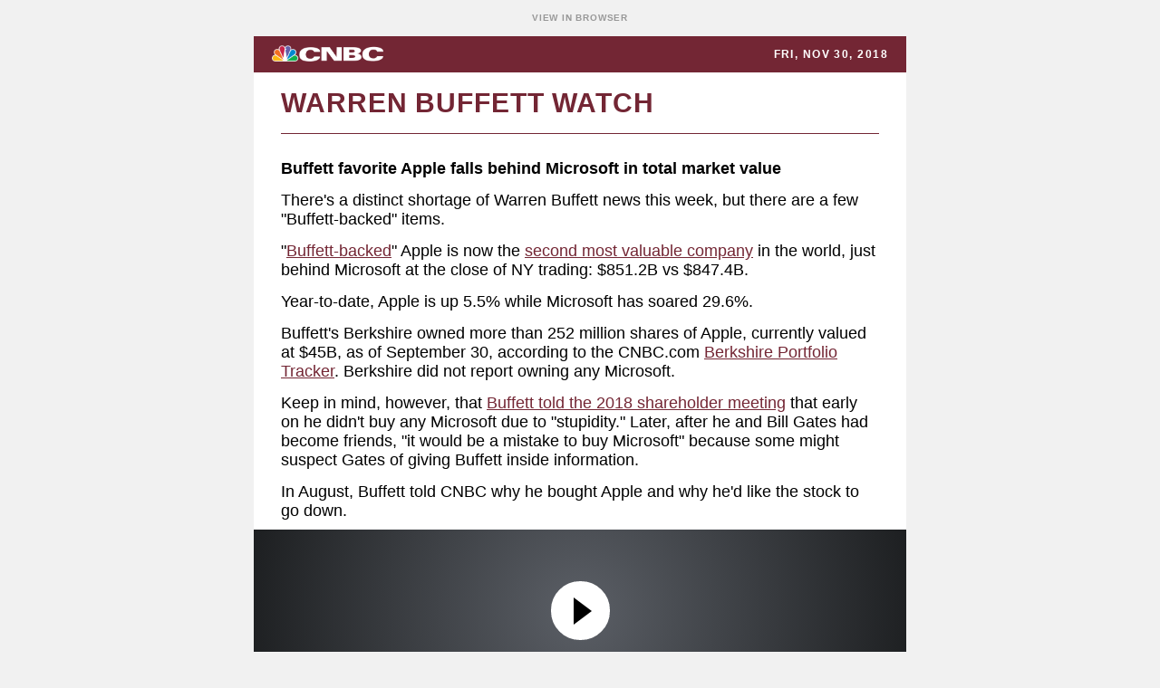

--- FILE ---
content_type: text/html; charset=utf-8
request_url: http://link.cnbc.com/public/15274066
body_size: 7668
content:
<!DOCTYPE HTML PUBLIC "-//W3C//DTD XHTML 1.0 Transitional //EN" "http://www.w3.org/TR/xhtml1/DTD/xhtml1-transitional.dtd"><html xmlns="http://www.w3.org/1999/xhtml" xmlns:v="urn:schemas-microsoft-com:vml" xmlns:o="urn:schemas-microsoft-com:office:office"><head>
    <!--[if gte mso 9]><xml>
     <o:OfficeDocumentSettings>
      <o:AllowPNG/>
      <o:PixelsPerInch>96</o:PixelsPerInch>
     </o:OfficeDocumentSettings>
    </xml><![endif]-->
    <meta http-equiv="Content-Type" content="text/html; charset=utf-8" />
    <meta name="viewport" content="width=device-width" />
    <!--[if !mso]><!--><meta http-equiv="X-UA-Compatible" content="IE=edge" /><!--<![endif]-->
    <title></title>
    <!--[if !mso]><!-- -->
	<link href="https://sc.cnbcfm.com/applications/cnbc.com/staticcontent/styles/shared/fonts.css" rel="stylesheet" type="text/css" />
	<!--<![endif]-->
    
    <style type="text/css" id="media-query">
      body {
  margin: 0;
  padding: 0; }

table, tr, td {
  vertical-align: top;
  border-collapse: collapse; }

.ie-browser table, .mso-container table {
  table-layout: fixed; }

* {
  line-height: inherit; }

a[x-apple-data-detectors=true] {
  color: inherit !important;
  text-decoration: none !important; }

[owa] .img-container div, [owa] .img-container button {
  display: block !important; }

[owa] .fullwidth button {
  width: 100% !important; }

[owa] .block-grid .col {
  display: table-cell;
  float: none !important;
  vertical-align: top; }

.ie-browser .num12, .ie-browser .block-grid, [owa] .num12, [owa] .block-grid {
  width: 720px !important; }

.ExternalClass, .ExternalClass p, .ExternalClass span, .ExternalClass font, .ExternalClass td, .ExternalClass div {
  line-height: 100%; }

.ie-browser .mixed-two-up .num4, [owa] .mixed-two-up .num4 {
  width: 240px !important; }

.ie-browser .mixed-two-up .num8, [owa] .mixed-two-up .num8 {
  width: 480px !important; }

.ie-browser .block-grid.two-up .col, [owa] .block-grid.two-up .col {
  width: 360px !important; }

.ie-browser .block-grid.three-up .col, [owa] .block-grid.three-up .col {
  width: 240px !important; }

.ie-browser .block-grid.four-up .col, [owa] .block-grid.four-up .col {
  width: 180px !important; }

.ie-browser .block-grid.five-up .col, [owa] .block-grid.five-up .col {
  width: 144px !important; }

.ie-browser .block-grid.six-up .col, [owa] .block-grid.six-up .col {
  width: 120px !important; }

.ie-browser .block-grid.seven-up .col, [owa] .block-grid.seven-up .col {
  width: 102px !important; }

.ie-browser .block-grid.eight-up .col, [owa] .block-grid.eight-up .col {
  width: 90px !important; }

.ie-browser .block-grid.nine-up .col, [owa] .block-grid.nine-up .col {
  width: 80px !important; }

.ie-browser .block-grid.ten-up .col, [owa] .block-grid.ten-up .col {
  width: 72px !important; }

.ie-browser .block-grid.eleven-up .col, [owa] .block-grid.eleven-up .col {
  width: 65px !important; }

.ie-browser .block-grid.twelve-up .col, [owa] .block-grid.twelve-up .col {
  width: 60px !important; }

@media only screen and (min-width: 740px) {
  .block-grid {
    width: 720px !important; }
  .block-grid .col {
    vertical-align: top; }
    .block-grid .col.num12 {
      width: 720px !important; }
  .block-grid.mixed-two-up .col.num4 {
    width: 240px !important; }
  .block-grid.mixed-two-up .col.num8 {
    width: 480px !important; }
  .block-grid.two-up .col {
    width: 360px !important; }
  .block-grid.three-up .col {
    width: 240px !important; }
  .block-grid.four-up .col {
    width: 180px !important; }
  .block-grid.five-up .col {
    width: 144px !important; }
  .block-grid.six-up .col {
    width: 120px !important; }
  .block-grid.seven-up .col {
    width: 102px !important; }
  .block-grid.eight-up .col {
    width: 90px !important; }
  .block-grid.nine-up .col {
    width: 80px !important; }
  .block-grid.ten-up .col {
    width: 72px !important; }
  .block-grid.eleven-up .col {
    width: 65px !important; }
  .block-grid.twelve-up .col {
    width: 60px !important; } }

@media (max-width: 740px) {
  .block-grid, .col {
    min-width: 320px !important;
    max-width: 100% !important;
    display: block !important; }
  .block-grid {
    width: calc(100% - 40px) !important; }
  .col {
    width: 100% !important; }
    .col > div {
      margin: 0 auto; }
  img.fullwidth, img.fullwidthOnMobile {
    max-width: 100% !important; }
  .no-stack .col {
    min-width: 0 !important;
    display: table-cell !important; }
  .no-stack.two-up .col {
    width: 50% !important; }
  .no-stack.mixed-two-up .col.num4 {
    width: 33% !important; }
  .no-stack.mixed-two-up .col.num8 {
    width: 66% !important; }
  .no-stack.three-up .col.num4 {
    width: 33% !important; }
  .no-stack.four-up .col.num3 {
    width: 25% !important; }
  .mobile_hide {
    min-height: 0px;
    max-height: 0px;
    max-width: 0px;
    display: none;
    overflow: hidden;
    font-size: 0px; } }

    </style>
</head>
<body class="clean-body" style="margin: 0;padding: 0;-webkit-text-size-adjust: 100%;background-color: #F1F1F1"><div style="display: none; max-height: 0px; overflow: hidden;">But Buffett had his reasons for not choosing Bill Gates' horse</div>
  <style type="text/css" id="media-query-bodytag">
    @media (max-width: 520px) {
      .block-grid {
        min-width: 320px!important;
        max-width: 100%!important;
        width: 100%!important;
        display: block!important;
      }

      .col {
        min-width: 320px!important;
        max-width: 100%!important;
        width: 100%!important;
        display: block!important;
      }

        .col > div {
          margin: 0 auto;
        }

      img.fullwidth {
        max-width: 100%!important;
      }
			img.fullwidthOnMobile {
        max-width: 100%!important;
      }
      .no-stack .col {
				min-width: 0!important;
				display: table-cell!important;
			}
			.no-stack.two-up .col {
				width: 50%!important;
			}
			.no-stack.mixed-two-up .col.num4 {
				width: 33%!important;
			}
			.no-stack.mixed-two-up .col.num8 {
				width: 66%!important;
			}
			.no-stack.three-up .col.num4 {
				width: 33%!important;
			}
			.no-stack.four-up .col.num3 {
				width: 25%!important;
			}
      .mobile_hide {
        min-height: 0px!important;
        max-height: 0px!important;
        max-width: 0px!important;
        display: none!important;
        overflow: hidden!important;
        font-size: 0px!important;
      }
    }
  </style>
  <!--[if IE]><div class="ie-browser"><![endif]-->
  <!--[if mso]><div class="mso-container"><![endif]-->
  <table class="nl-container" style="border-collapse: collapse;table-layout: fixed;border-spacing: 0;mso-table-lspace: 0pt;mso-table-rspace: 0pt;vertical-align: top;min-width: 320px;Margin: 0 auto;background-color: #F1F1F1;width: 100%" cellpadding="0" cellspacing="0">
	<tbody>
	<tr style="vertical-align: top">
		<td style="word-break: break-word;border-collapse: collapse !important;vertical-align: top">
    <!--[if (mso)|(IE)]><table width="100%" cellpadding="0" cellspacing="0" border="0"><tr><td align="center" style="background-color: #F1F1F1;"><![endif]-->

    <div style="background-color:transparent;">
      <div style="Margin: 0 auto;min-width: 320px;max-width: 720px;overflow-wrap: break-word;word-wrap: break-word;word-break: break-word;background-color: #FFFFFF;" class="block-grid ">
        <div style="border-collapse: collapse;display: table;width: 100%;background-color:#FFFFFF;">
          <!--[if (mso)|(IE)]><table width="100%" cellpadding="0" cellspacing="0" border="0"><tr><td style="background-color:transparent;" align="center"><table cellpadding="0" cellspacing="0" border="0" style="width: 720px;"><tr class="layout-full-width" style="background-color:#FFFFFF;"><![endif]-->

              <!--[if (mso)|(IE)]><td align="center" width="720" style=" width:720px; padding-right: 0px; padding-left: 0px; padding-top:0px; padding-bottom:0px; border-top: 0px solid transparent; border-left: 0px solid transparent; border-bottom: 0px solid transparent; border-right: 0px solid transparent;" valign="top"><![endif]-->
            <div class="col num12" style="min-width: 320px;max-width: 720px;display: table-cell;vertical-align: top;">
              <div style="background-color: transparent; width: 100% !important;">
              <!--[if (!mso)&(!IE)]><!--><div style="border-top: 0px solid transparent; border-left: 0px solid transparent; border-bottom: 0px solid transparent; border-right: 0px solid transparent; padding-top:0px; padding-bottom:0px; padding-right: 0px; padding-left: 0px;"><!--<![endif]-->

                  
                    <div class="" style="font-size: 16px;font-family:Arial, 'Helvetica Neue', Helvetica, sans-serif; text-align: center;">
      <table class="container__table" border="0" align="center" cellpadding="0" cellspacing="0" width="100%" style="min-width: 100%;">
        <tr class="container__row">
          <td class="container__cell" width="100%" align="left" valign="top" style="background-color: #F1F1F1; height: 40px; padding: 0; min-width: 100%;" height="40" bgcolor="#F1F1F1">
            <p class="text p" style="display: block; margin: 0; color: #979797; color: rgba(151, 151, 151, 1); font-family: 'Proxima Nova Regular','Helvetica'; font-size: 10px; font-weight: 600; letter-spacing: .08em; line-height: 24px; margin-bottom: 8px; margin-top: 8px; text-align: left; text-align: center;"><a href="javascript:return void(0)" class="a" style="color: #2077B6; color: rgba(32, 119, 182, 1); text-decoration: none;"><span class="a__text" style="color: #979797; color: rgba(151, 151, 151, 1); text-decoration: none;">VIEW IN BROWSER
</span></a></p>
          </td>
        </tr>
      </table> 

        <table class="container__table" border="0" align="center" cellpadding="0" cellspacing="0" width="100%" style="min-width: 100%; background-color: #732634; ">
          <tr class="container__row">
            <td class="container__cell background-color: #732634; " width="100%" align="left" valign="top" style="height: 40px; padding-left: 10px; padding-right: 10px; min-width: 100%;" height="40" bgcolor="#732634">
              <div class="block" style="width: 100%; margin-top: 10px;"> 
                      <table class="block__table" border="0" align="center" cellpadding="0" cellspacing="0" width="100%" style="width: 100%; max-width: 680px;">
                        <tr class="block__row">
                          <td class="block__cell force-min-width" width="100%" align="left" valign="top" style="width: 100%; min-width: 100%;">
                            <div style="width: 100%; min-width: 100%;">
                              <table class="row__table force-min-width" width="100%" align="center" border="0" cellpadding="0" cellspacing="0" style="table-layout: auto; width: 100%; min-width: 100%;">
                                <tr>
                                  <td style="width: 40%;" align="left" valign="top"> <img src="https://sailthru-media.s3.amazonaws.com/composer/images/sailthru-prod-5r8/cnbc-logo.png" height="18" width="123" border="0" alt style="display: block; max-width: 100%; height: 18px !important; width: 123px !important;" />                                              </td>
                                  <td style="width: 60%" align="right" valign="top">
                                    <p style="display: block; line-height: 20px; margin: 0; color: #FFFFFF; font-family: 'Proxima Nova Regular','Helvetica'; font-size: 12px; font-weight: 700; letter-spacing: .12em; text-align: left; text-align: right;">FRI, NOV 30, 2018</p>
                                  </td>
                                </tr>
                              </table>
                            </div>
                          </td>
                        </tr>
                      </table>  </div>
            </td>
          </tr>
        </table>  



        <table cellspacing="0" cellpadding="10" width="100%" border="0" align="center" style="width:100%; background: #FFFFFF;">
          <tbody>
            <tr>             
              <td align="center" style="padding: 16px 30px 15px 30px;">                
                <table border="0" align="center" cellpadding="0" cellspacing="0" width="100%" style="background: #FFFFFF;">
                  <tr>                  
                    <td align="left" width="95%" style="color: #732634; font-family: 'Proxima Nova Black', 'Helvetica'; font-size: 30px; font-weight: 900; letter-spacing: .03em; line-height: 36px;">
                       
                        WARREN BUFFETT WATCH
                      
                    </td>
                    <td align="right" width="5%">
                      
                    </td>
                  </tr>
                </table>
              </td>              
            </tr>     

   
            <tr>
              <td style="padding-top: 0px; padding-bottom: 0px;padding-left: 30px; padding-right: 30px;">
                <table border="0" cellpadding="0" cellspacing="0" width="100%" style="width: 100%;">
                  <tr>
                    <td style="font-size: px; line-height: px; height: px; border-top: 1px solid #732634; padding-top: 0px;"> 
                       
                    </td>                    
                  </tr>
                </table>
              </td>
            </tr>
          </tbody>
        </table>
       </div>

                  
                  
                    <div class="">
	<!--[if mso]><table width="100%" cellpadding="0" cellspacing="0" border="0"><tr><td style="padding-right: 30px; padding-left: 30px; padding-top: 10px; padding-bottom: 10px;"><![endif]-->
	<div style="color:#000000;font-family:'Proxima Nova Semi Bold', 'Open Sans', sans-serif;line-height:120%; padding-right: 30px; padding-left: 30px; padding-top: 10px; padding-bottom: 10px;">	
		<div style="font-size:12px;line-height:14px;color:#000000;font-family:'Proxima Nova Semi Bold', 'Open Sans', sans-serif;text-align:left;"><p style="margin: 0;font-size: 12px;line-height: 14px"><strong><span style="font-size: 18px; line-height: 21px;">Buffett favorite Apple falls behind Microsoft in total market value</span></strong></p><p style="margin: 0;font-size: 12px;line-height: 14px">&#160;</p><p style="margin: 0;font-size: 12px;line-height: 14px"><span style="font-size: 18px; line-height: 21px;">There's a distinct shortage of Warren Buffett news this week, but there are a few "Buffett-backed" items.</span></p><p style="margin: 0;font-size: 12px;line-height: 14px">&#160;</p><p style="margin: 0;font-size: 12px;line-height: 14px"><span style="font-size: 18px; line-height: 21px;">"<a style="color:#732634;text-decoration: underline;" href="https://www.cnbc.com/2018/11/02/warren-buffett-loses-nearly-4-billion-in-single-day-on-his-apple-stake.html?__source=newsletter%7Cwarrenbuffettwatch" target="_blank" rel="noopener">Buffett-backed</a>" Apple is now the <a style="color:#732634;text-decoration: underline;" href="https://www.cnbc.com/2018/11/30/microsoft-apple-end-trading-market-cap.html?__source=newsletter%7Cwarrenbuffettwatch" target="_blank" rel="noopener">second most valuable company</a> in the world, just behind Microsoft at the close of NY trading: $851.2B vs $847.4B.</span></p><p style="margin: 0;font-size: 12px;line-height: 14px">&#160;</p><p style="margin: 0;font-size: 12px;line-height: 14px"><span style="font-size: 18px; line-height: 21px;">Year-to-date, Apple is up 5.5% while Microsoft has soared 29.6%.</span></p><p style="margin: 0;font-size: 12px;line-height: 14px">&#160;</p><p style="margin: 0;font-size: 12px;line-height: 14px"><span style="font-size: 18px; line-height: 21px;">Buffett's Berkshire owned more than 252 million shares of Apple,&#160;currently valued at $45B, as of September 30, according to the CNBC.com <a style="color:#732634;text-decoration: underline;" href="https://www.cnbc.com/berkshire-hathaway-portfolio/?__source=newsletter%7Cwarrenbuffettwatch" target="_blank" rel="noopener">Berkshire Portfolio Tracker</a>. Berkshire did not report owning any Microsoft.</span></p><p style="margin: 0;font-size: 12px;line-height: 14px">&#160;</p><p style="margin: 0;font-size: 12px;line-height: 14px"><span style="font-size: 18px; line-height: 21px;">Keep in mind, however, that <a style="color:#732634;text-decoration: underline;" href="https://buffett.cnbc.com/video/2018/05/05/warren-buffett-why-has-berkshire-never-bought-microsoft-stock.html?__source=newsletter%7Cwarrenbuffettwatch" target="_blank" rel="noopener">Buffett told the 2018 shareholder meeting</a> that early on he didn't buy any Microsoft due to "stupidity." Later, after he and Bill Gates had become friends, "it would be a mistake to buy Microsoft" because some might suspect Gates of giving Buffett inside information.&#160; &#160; &#160;</span></p><p style="margin: 0;font-size: 12px;line-height: 14px">&#160;</p><p style="margin: 0;font-size: 12px;line-height: 14px"><span style="font-size: 18px; line-height: 21px;">In August, Buffett told CNBC why he bought Apple and why he'd like the stock to go down.</span></p></div>	
	</div>
	<!--[if mso]></td></tr></table><![endif]-->
</div>
                  
                  
                    
<div style="padding-right: 0px; padding-left: 0px; padding-top: 0px; padding-bottom: 0px;">
  <!--[if (mso)|(IE)]>
<table width="720px" align="center" cellpadding="0" cellspacing="0" role="presentation"><tr><td><![endif]-->
<div class="video-block" style="width:100%;max-width:100%;min-width:320px">
<!--[if !vml]><!-->
<a target="_blank" href="https://youtu.be/m4hMh-Jugf4?__source=newsletter%7Cwarrenbuffettwatch" class="video-preview" style="background-color: #5b5f66; background-image: radial-gradient(circle at center, #5b5f66, #1d1f21); display: block; text-decoration: none;">
<span>
<table cellpadding="0" cellspacing="0" border="0" width="100%" background="https://img.youtube.com/vi/m4hMh-Jugf4/maxresdefault.jpg" role="presentation" style="border-collapse: collapse;table-layout: fixed;border-spacing: 0;mso-table-lspace: 0pt;mso-table-rspace: 0pt;vertical-align: top;background-image: url(https://img.youtube.com/vi/m4hMh-Jugf4/maxresdefault.jpg);background-size: cover;min-height: 180px;min-width: 320px">
<tbody><tr style="vertical-align: top">
<td width="25%" style="word-break: break-word;border-collapse: collapse !important;vertical-align: top"><img src="https://beefree.io/img-host/video_ratio_16-9.gif" alt="" width="100%" border="0" style="outline: none;text-decoration: none;-ms-interpolation-mode: bicubic;clear: both;display: block !important;border: none;height: auto;float: none;opacity: 0;visibility: hidden" /></td>
<td width="50%" align="center" valign="middle" style="word-break: break-word;border-collapse: collapse !important;vertical-align: middle">
<div class="play-button_outer" style="display: inline-block;vertical-align: middle;background-color: #FFFFFF;border: 3px solid #FFFFFF;height: 59px;width: 59px;border-radius: 100%;">
<div style="padding: 14.75px 22.6923076923077px;">
<div class="play-button_inner" style="border-style: solid;border-width: 15px 0 15px 20px;display: block;font-size: 0;height: 0;width: 0;border-color: transparent transparent transparent #000000;">&#160;</div>
</div>

</div></td>
<td width="25%" style="word-break: break-word;border-collapse: collapse !important;vertical-align: top">&#160;</td>
</tr>
</tbody></table>
</span>
</a>
<!--<![endif]-->
<!--[if vml]>
<v:group xmlns:v="urn:schemas-microsoft-com:vml" xmlns:w="urn:schemas-microsoft-com:office:word" coordsize="720,405" coordorigin="0,0" href="https://youtu.be/m4hMh-Jugf4" style="width:720px;height:405px;">
<v:rect fill="t" stroked="f" style="position:absolute;width:720px;height:405px;">
<v:fill src="https://img.youtube.com/vi/m4hMh-Jugf4/maxresdefault.jpg" type="frame"/>
</v:rect>
<v:oval fill="t" strokecolor="#FFFFFF" strokeweight="3px" style="position:absolute;left:330px;top:173px;width:59px;height:59px">
<v:fill color="#FFFFFF" opacity="100%"/>
</v:oval>
<v:shape coordsize="24,32" path="m,l,32,24,16,xe" fillcolor="#000000" stroked="f" style="position:absolute;left:352px;top:188px;width:21px;height:30px;"/>
</v:group>

<![endif]-->
</div>
<!--[if (mso)|(IE)]></td></tr></table><![endif]-->

</div>

                  
                  
                    <div class="">
	<!--[if mso]><table width="100%" cellpadding="0" cellspacing="0" border="0"><tr><td style="padding-right: 30px; padding-left: 30px; padding-top: 10px; padding-bottom: 10px;"><![endif]-->
	<div style="color:#000000;font-family:'Proxima Nova Semi Bold', 'Open Sans', sans-serif;line-height:120%; padding-right: 30px; padding-left: 30px; padding-top: 10px; padding-bottom: 10px;">	
		<div style="font-size:12px;line-height:14px;color:#000000;font-family:'Proxima Nova Semi Bold', 'Open Sans', sans-serif;text-align:left;"><p style="margin: 0;font-size: 12px;line-height: 14px"><span style="font-size: 18px; line-height: 21px;">Also this week, a <a style="color:#732634;text-decoration: underline;" href="https://www.investors.com/news/warren-buffett-ipo-stoneco-earnings/?__source=newsletter%7Cwarrenbuffettwatch" target="_blank" rel="noopener">1,467% earnings increase</a> for the recent "Buffett-backed" IPO, StoneCo, and "Buffett-backed" Pilot Flying J <a style="color:#732634;text-decoration: underline;" href="https://seekingalpha.com/news/3412895-buffett-backed-pilot-flying-j-takes-stake-shale-field-logistics-company?__source=newsletter%7Cwarrenbuffettwatch" target="_blank" rel="noopener">taking a stake</a> in a shale-field logistics company.</span><span style="font-size: 18px; line-height: 21px;"></span></p><p style="margin: 0;font-size: 12px;line-height: 14px">&#160;</p></div>	
	</div>
	<!--[if mso]></td></tr></table><![endif]-->
</div>
                  
                  
                    <div class="">
	<!--[if mso]><table width="100%" cellpadding="0" cellspacing="0" border="0"><tr><td style="padding-right: 30px; padding-left: 30px; padding-top: 25px; padding-bottom: 10px;"><![endif]-->
	<div style="color:#732634;font-family:'Proxima Nova Black', Open Sans, sans-serif;line-height:120%; padding-right: 30px; padding-left: 30px; padding-top: 25px; padding-bottom: 10px;">	
		<div style="font-size:12px;line-height:14px;font-family:'Proxima Nova Black', 'Open Sans', sans-serif;color:#732634;text-align:left;"><p style="margin: 0;font-size: 12px;line-height: 14px"><span style="font-size: 24px; line-height: 28px;">BUFFETT AROUND THE INTERNET</span></p></div>	
	</div>
	<!--[if mso]></td></tr></table><![endif]-->
</div>
                  
                  
                    <div class="" style="font-size: 16px;font-family:Arial, 'Helvetica Neue', Helvetica, sans-serif; text-align: center;">
        <table cellspacing="0" cellpadding="10" width="100%" border="0" align="center" style="width:100%; background: #FFFFFF;">
          <tbody>                
            <tr>
              <td class="force-min-width" align="left" style="padding:4px 30px 0 30px;">
                <table border="0" cellpadding="0" cellspacing="0" width="110" style="width: 110px; min-width: 110px !important;">
                  <tr>
                    <td align="left" style="background: #732634; line-height: 5px; font-size: 5px;"> 
                       
                    </td>                    
                  </tr>
                </table>
              </td>
            </tr>
            <tr>
              <td class="force-min-width" style="padding: 0 30px 0 30px;">
                <table class="force-min-width" border="0" cellpadding="0" cellspacing="0" width="100%" style="width: 100%;">
                  <tr>
                    <td class="force-min-width" style="font-size: 16px; line-height: 16px; height: 16px; border-top: 1px solid #cdbc86; padding-top: 0px;"> 
                       
                    </td>                    
                  </tr>
                </table>
              </td>
            </tr>
          </tbody>
        </table>
       

</div>

                  
                  
                    <div class="">
	<!--[if mso]><table width="100%" cellpadding="0" cellspacing="0" border="0"><tr><td style="padding-right: 30px; padding-left: 30px; padding-top: 10px; padding-bottom: 10px;"><![endif]-->
	<div style="color:#000000;font-family:'Proxima Nova Semi Bold', 'Open Sans', sans-serif;line-height:120%; padding-right: 30px; padding-left: 30px; padding-top: 10px; padding-bottom: 10px;">	
		<div style="font-size:12px;line-height:14px;font-family:'Proxima Nova Semi Bold', 'Open Sans', sans-serif;color:#000000;text-align:left;"><ul>
<li style="font-size: 12px; line-height: 14px;"><span style="font-size: 18px; line-height: 21px;">CNBC Make It has come up with <a style="color:#732634;text-decoration: underline;" href="https://www.cnbc.com/2018/11/29/books-that-changed-the-lives-of-billionaires-warren-buffett-bill-gates-and-more.html?__source=newsletter%7Cwarrenbuffettwatch" target="_blank" rel="noopener">10 books</a> that changed the lives of 10 billionaires, including Buffett.&#160;</span></li>
</ul><p style="margin: 0;font-size: 12px;line-height: 14px">&#160;</p><ul>
<li style="font-size: 12px; line-height: 14px;"><span style="font-size: 18px; line-height: 21px;">Yahoo Finance writes about index funds as the investment Buffett thinks "<a style="color:#732634;text-decoration: underline;" href="https://finance.yahoo.com/news/apos-investment-warren-buffett-thinks-030400027.html?__source=newsletter%7Cwarrenbuffettwatch" target="_blank" rel="noopener">makes the most sense practically all of the time</a>."&#160;<br /><br /></span></li>
<li style="font-size: 12px; line-height: 14px;"><span style="font-size: 18px; line-height: 21px;">In Seeking Alpha, Mark St. Cyr argues that <a style="color:#732634;text-decoration: underline;" href="https://seekingalpha.com/article/4224405-warren-buffett-break-rules-become-idiot?__source=newsletter%7Cwarrenbuffettwatch" target="_blank" rel="noopener">Buffett has broken his own rules</a> and become an "idiot."<br /></span><span style="font-size: 18px; line-height: 21px;"></span><span style="font-size: 18px; line-height: 21px;"></span><span style="font-size: 18px; line-height: 21px;"></span></li>
</ul></div>	
	</div>
	<!--[if mso]></td></tr></table><![endif]-->
</div>
                  
                  
                    <div class="">
	<!--[if mso]><table width="100%" cellpadding="0" cellspacing="0" border="0"><tr><td style="padding-right: 30px; padding-left: 30px; padding-top: 25px; padding-bottom: 10px;"><![endif]-->
	<div style="color:#732634;font-family:'Proxima Nova Black', Open Sans, sans-serif;line-height:120%; padding-right: 30px; padding-left: 30px; padding-top: 25px; padding-bottom: 10px;">	
		<div style="font-size:12px;line-height:14px;font-family:'Proxima Nova Black', 'Open Sans', sans-serif;color:#732634;text-align:left;"><p style="margin: 0;font-size: 12px;line-height: 14px"><span style="font-size: 24px; line-height: 28px;">HIGHLIGHTS FROM THE ARCHIVE</span></p></div>	
	</div>
	<!--[if mso]></td></tr></table><![endif]-->
</div>
                  
                  
                    <div class="" style="font-size: 16px;font-family:Arial, 'Helvetica Neue', Helvetica, sans-serif; text-align: center;">
        <table cellspacing="0" cellpadding="10" width="100%" border="0" align="center" style="width:100%; background: #FFFFFF;">
          <tbody>                
            <tr>
              <td class="force-min-width" align="left" style="padding:4px 30px 0 30px;">
                <table border="0" cellpadding="0" cellspacing="0" width="110" style="width: 110px; min-width: 110px !important;">
                  <tr>
                    <td align="left" style="background: #732634; line-height: 5px; font-size: 5px;"> 
                       
                    </td>                    
                  </tr>
                </table>
              </td>
            </tr>
            <tr>
              <td class="force-min-width" style="padding: 0 30px 0 30px;">
                <table class="force-min-width" border="0" cellpadding="0" cellspacing="0" width="100%" style="width: 100%;">
                  <tr>
                    <td class="force-min-width" style="font-size: 16px; line-height: 16px; height: 16px; border-top: 1px solid #cdbc86; padding-top: 0px;"> 
                       
                    </td>                    
                  </tr>
                </table>
              </td>
            </tr>
          </tbody>
        </table>
       

</div>

                  
                  
                    <div class="">
	<!--[if mso]><table width="100%" cellpadding="0" cellspacing="0" border="0"><tr><td style="padding-right: 30px; padding-left: 30px; padding-top: 10px; padding-bottom: 10px;"><![endif]-->
	<div style="color:#000000;font-family:'Proxima Nova Semi Bold', 'Open Sans', sans-serif;line-height:120%; padding-right: 30px; padding-left: 30px; padding-top: 10px; padding-bottom: 10px;">	
		<div style="font-size:12px;line-height:14px;color:#000000;font-family:'Proxima Nova Semi Bold', 'Open Sans', sans-serif;text-align:left;"><p style="margin: 0;font-size: 12px;line-height: 14px"><span style="font-size: 18px; line-height: 21px;">This is a small spoiler alert for the <a style="color:#732634;text-decoration: underline;" href="https://www.cnbc.com/2018/11/29/books-that-changed-the-lives-of-billionaires-warren-buffett-bill-gates-and-more.html?__source=newsletter%7Cwarrenbuffettwatch" target="_blank" rel="noopener">CNBC Make It article</a> mentioned above on the 10 books that changed the lives of 10 billionaires.</span></p><p style="margin: 0;font-size: 12px;line-height: 14px">&#160;</p><p style="margin: 0;font-size: 12px;line-height: 14px"><span style="font-size: 18px; line-height: 21px;">For Buffett, that book was "The Intelligent Investor" by his mentor Benjamin Graham.</span></p><p style="margin: 0;font-size: 12px;line-height: 14px">&#160;</p><p style="margin: 0;font-size: 12px;line-height: 14px"><span style="font-size: 18px; line-height: 21px;">Going way back into the <a style="color:#732634;text-decoration: underline;" href="https://buffett.cnbc.com/?__source=newsletter%7Cwarrenbuffettwatch" target="_blank" rel="noopener">CNBC Buffett Archive</a>, here's a great&#160;<a style="color:#732634;text-decoration: underline;" href="https://buffett.cnbc.com/video/1996/05/06/buffett-on-ben-grahams-investing-principles.html?__source=newsletter%7Cwarrenbuffettwatch" target="_blank" rel="noopener">clip from the 1996 Berkshire annual meeting</a> in which Buffett succinctly lists the three key ideas about investing that he learned from Graham's book. (He even identifies the exact chapters you should read.)</span></p><p style="margin: 0;font-size: 12px;line-height: 14px">&#160;</p><p style="margin: 0;font-size: 12px;line-height: 14px"><span style="font-size: 18px; line-height: 21px;">It's included in a collection of archive clips about books and book recommendations that we've called "<a style="color:#732634;text-decoration: underline;" href="https://buffett.cnbc.com/2018/04/20/the-berkshire-hathaway-reading-list.html?__source=newsletter%7Cwarrenbuffettwatch" target="_blank" rel="noopener">The Berkshire Hathaway Reading List.</a>"</span></p></div>	
	</div>
	<!--[if mso]></td></tr></table><![endif]-->
</div>
                  
                  
                    <div class="">
	<!--[if mso]><table width="100%" cellpadding="0" cellspacing="0" border="0"><tr><td style="padding-right: 30px; padding-left: 30px; padding-top: 25px; padding-bottom: 10px;"><![endif]-->
	<div style="color:#732634;font-family:'Proxima Nova Black', Open Sans, sans-serif;line-height:120%; padding-right: 30px; padding-left: 30px; padding-top: 25px; padding-bottom: 10px;">	
		<div style="font-size:12px;line-height:14px;font-family:'Proxima Nova Black', 'Open Sans', sans-serif;color:#732634;text-align:left;"><p style="margin: 0;font-size: 12px;line-height: 14px"><span style="font-size: 24px; line-height: 28px;">BERKSHIRE STOCK WATCH</span></p></div>	
	</div>
	<!--[if mso]></td></tr></table><![endif]-->
</div>
                  
                  
                    <div class="" style="font-size: 16px;font-family:Arial, 'Helvetica Neue', Helvetica, sans-serif; text-align: center;">
        <table cellspacing="0" cellpadding="10" width="100%" border="0" align="center" style="width:100%; background: #FFFFFF;">
          <tbody>                
            <tr>
              <td class="force-min-width" align="left" style="padding:4px 30px 0 30px;">
                <table border="0" cellpadding="0" cellspacing="0" width="110" style="width: 110px; min-width: 110px !important;">
                  <tr>
                    <td align="left" style="background: #732634; line-height: 5px; font-size: 5px;"> 
                       
                    </td>                    
                  </tr>
                </table>
              </td>
            </tr>
            <tr>
              <td class="force-min-width" style="padding: 0 30px 0 30px;">
                <table class="force-min-width" border="0" cellpadding="0" cellspacing="0" width="100%" style="width: 100%;">
                  <tr>
                    <td class="force-min-width" style="font-size: 16px; line-height: 16px; height: 16px; border-top: 1px solid #cdbc86; padding-top: 0px;"> 
                       
                    </td>                    
                  </tr>
                </table>
              </td>
            </tr>
          </tbody>
        </table>
       

</div>

                  
                  
                    <div class="">
	<!--[if mso]><table width="100%" cellpadding="0" cellspacing="0" border="0"><tr><td style="padding-right: 30px; padding-left: 30px; padding-top: 10px; padding-bottom: 30px;"><![endif]-->
	<div style="color:#000000;font-family:'Proxima Nova Semi Bold', 'Open Sans', sans-serif;line-height:120%; padding-right: 30px; padding-left: 30px; padding-top: 10px; padding-bottom: 30px;">	
		<div style="font-size:12px;line-height:14px;font-family:'Proxima Nova Semi Bold', 'Open Sans', sans-serif;color:#000000;text-align:left;"><p style="margin: 0;font-size: 12px;line-height: 14px"><span style="font-size: 18px; line-height: 21px;">Berkshire Hathaway Class A shares closed at $326,000 Friday, up 5.7% over the previous four weeks, and up 11.8% from one year ago.</span></p></div>	
	</div>
	<!--[if mso]></td></tr></table><![endif]-->
</div>
                  
                  
                    <div class="">
	<!--[if mso]><table width="100%" cellpadding="0" cellspacing="0" border="0"><tr><td style="padding-right: 30px; padding-left: 30px; padding-top: 10px; padding-bottom: 30px;"><![endif]-->
	<div style="color:#000000;font-family:'Proxima Nova Semi Bold', 'Open Sans', sans-serif;line-height:120%; padding-right: 30px; padding-left: 30px; padding-top: 10px; padding-bottom: 30px;">	
		<div style="font-size:12px;line-height:14px;font-family:'Proxima Nova Semi Bold', 'Open Sans', sans-serif;color:#000000;text-align:left;"><p style="margin: 0;font-size: 12px;line-height: 14px"><span style="font-size: 18px; line-height: 21px;">Berkshire Hathaway Class B shares closed at $218.24, up 5.6% over the previous four weeks, and up 13.1% from one year ago.</span></p></div>	
	</div>
	<!--[if mso]></td></tr></table><![endif]-->
</div>
                  
                  
                    <div class="">
	<!--[if mso]><table width="100%" cellpadding="0" cellspacing="0" border="0"><tr><td style="padding-right: 30px; padding-left: 30px; padding-top: 10px; padding-bottom: 30px;"><![endif]-->
	<div style="color:#000000;font-family:'Proxima Nova Semi Bold', 'Open Sans', sans-serif;line-height:120%; padding-right: 30px; padding-left: 30px; padding-top: 10px; padding-bottom: 30px;">	
		<div style="font-size:12px;line-height:14px;font-family:'Proxima Nova Semi Bold', 'Open Sans', sans-serif;color:#000000;text-align:left;"><p style="margin: 0;font-size: 12px;line-height: 14px"><span style="font-size: 18px; line-height: 21px;">The benchmark S&amp;P 500 index closed at 2760.17, up 1.4% over the previous four weeks, and up 4.3% from one year ago.</span><span style="font-size: 18px; line-height: 21px;"></span></p></div>	
	</div>
	<!--[if mso]></td></tr></table><![endif]-->
</div>
                  
                  
                    <div class="">
	<!--[if mso]><table width="100%" cellpadding="0" cellspacing="0" border="0"><tr><td style="padding-right: 30px; padding-left: 30px; padding-top: 25px; padding-bottom: 10px;"><![endif]-->
	<div style="color:#732634;font-family:'Proxima Nova Black', Open Sans, sans-serif;line-height:120%; padding-right: 30px; padding-left: 30px; padding-top: 25px; padding-bottom: 10px;">	
		<div style="line-height:14px;font-family:'Proxima Nova Black', 'Open Sans', sans-serif;font-size:12px;color:#732634;text-align:left;"><p style="margin: 0;line-height: 14px;font-size: 12px"><span style="font-size: 24px; line-height: 28px;">QUESTIONS OR COMMENTS</span></p></div>	
	</div>
	<!--[if mso]></td></tr></table><![endif]-->
</div>
                  
                  
                    <div class="" style="font-size: 16px;font-family:Arial, 'Helvetica Neue', Helvetica, sans-serif; text-align: center;">
        <table cellspacing="0" cellpadding="10" width="100%" border="0" align="center" style="width:100%; background: #FFFFFF;">
          <tbody>                
            <tr>
              <td class="force-min-width" align="left" style="padding:4px 30px 0 30px;">
                <table border="0" cellpadding="0" cellspacing="0" width="110" style="width: 110px; min-width: 110px !important;">
                  <tr>
                    <td align="left" style="background: #732634; line-height: 5px; font-size: 5px;"> 
                       
                    </td>                    
                  </tr>
                </table>
              </td>
            </tr>
            <tr>
              <td class="force-min-width" style="padding: 0 30px 0 30px;">
                <table class="force-min-width" border="0" cellpadding="0" cellspacing="0" width="100%" style="width: 100%;">
                  <tr>
                    <td class="force-min-width" style="font-size: 16px; line-height: 16px; height: 16px; border-top: 1px solid #cdbc86; padding-top: 0px;"> 
                       
                    </td>                    
                  </tr>
                </table>
              </td>
            </tr>
          </tbody>
        </table>
       

</div>

                  
                  
                    <div class="">
	<!--[if mso]><table width="100%" cellpadding="0" cellspacing="0" border="0"><tr><td style="padding-right: 30px; padding-left: 30px; padding-top: 10px; padding-bottom: 30px;"><![endif]-->
	<div style="color:#000000;font-family:'Proxima Nova Semi Bold', 'Open Sans', sans-serif;line-height:120%; padding-right: 30px; padding-left: 30px; padding-top: 10px; padding-bottom: 30px;">	
		<div style="font-size:12px;line-height:14px;font-family:'Proxima Nova Semi Bold', 'Open Sans', sans-serif;color:#000000;text-align:left;"><p style="margin: 0;font-size: 12px;line-height: 14px"><span style="font-size: 18px; line-height: 21px;">Please send any questions or comments to <a style="color:#732634;text-decoration: underline;" title="buffett@cnbc.com" href="mailto:buffett@cnbc.com?subject=Buffett newsletter feedback">buffett@cnbc.com</a>.</span></p><p style="margin: 0;font-size: 12px;line-height: 14px">&#160;</p><p style="margin: 0;font-size: 12px;line-height: 14px"><span style="font-size: 18px; line-height: 21px;">If you aren't already subscribed to this newsletter, you can sign up <a style="color:#732634;text-decoration: underline;" href="https://buffett.cnbc.com/2018/08/15/warren-watch.html?__source=newsletter%7Cwarrenbuffettwatch" target="_blank" rel="noopener">here</a>.&#160;</span><span style="font-size: 18px; line-height: 21px;"></span></p></div>	
	</div>
	<!--[if mso]></td></tr></table><![endif]-->
</div>
                  
                  
                    <div class="">
	<!--[if mso]><table width="100%" cellpadding="0" cellspacing="0" border="0"><tr><td style="padding-right: 5px; padding-left: 5px; padding-top: 5px; padding-bottom: 5px;"><![endif]-->
	<div style="color:#555555;font-family:Arial, 'Helvetica Neue', Helvetica, sans-serif;line-height:120%; padding-right: 5px; padding-left: 5px; padding-top: 5px; padding-bottom: 5px;">	
		<div style="font-size:12px;line-height:14px;color:#555555;font-family:Arial, 'Helvetica Neue', Helvetica, sans-serif;text-align:left;"><p style="margin: 0;font-size: 12px;line-height: 14px"><br data-mce-bogus="1" /></p></div>	
	</div>
	<!--[if mso]></td></tr></table><![endif]-->
</div>
                  
                  
                    <div class="" style="font-size: 16px;font-family:Arial, 'Helvetica Neue', Helvetica, sans-serif; text-align: center;">
                                                  
           </div>

                  
                  
                    <div class="" style="font-size: 16px;font-family:Arial, 'Helvetica Neue', Helvetica, sans-serif; text-align: center;">  

<table class="force-min-width" cellspacing="0" width="100%" border="0" align="center" style="width: 100%; background: #732634; font-family:'Proxima Nova Regular', Helvetica, sans-serif; color: black; min-width:100%;">
  <tbody>
    <tr>
      <td align="left" style="width:50%; padding-left: 10px; padding-right: 10px; padding-top: 10px; padding-bottom: 10px;">
        <a href="https://www.cnbc.com/?__source=newsletter%7Cwarrenbuffettwatch">
          <img src="https://sailthru-media.s3.amazonaws.com/composer/images/sailthru-prod-5r8/cnbc-logo-footer.png" height="31" width="41" border="0" alt />
        </a>
      </td>
      <td style="width:50%; padding-top: 10px; padding-bottom: 10px;">
        <table class="padding-adjust" style="width: 100%; min-width: 100%;">
        <tr>
          <td class="align-left" align="center" valign="top" style="width: 20%; min-width: 20%;"> 
            <a href="https://www.facebook.com/cnbc?__source=newsletter%7Cwarrenbuffettwatch">
              <img src="https://media.sailthru.com/5re/1k2/5/u/5b0eadee3f4b5.png" height="21" width="11" border="0" alt />
            </a>  
          </td>
          <td class="align-left" align="center" valign="top" style="width: 20%; min-width: 20%;"> 
            <a href="https://twitter.com/CNBC?__source=newsletter%7Cwarrenbuffettwatch">
              <img src="https://media.sailthru.com/5re/1k2/5/u/5b0eadc857189.png" height="20" width="24" border="0" alt />
            </a>
          </td>
          <td class="align-left" align="center" valign="top" style="width: 20%; min-width: 20%;"> 
            <a href="https://www.linkedin.com/company/cnbc/?__source=newsletter%7Cwarrenbuffettwatch">
              <img src="https://media.sailthru.com/5re/1k2/5/u/5b0eadd814641.png" height="20" width="20" border="0" alt />
            </a>
          </td>
          <td class="align-left" align="center" valign="top" style="width: 20%; min-width: 20%;"> 
            <a href="https://www.instagram.com/cnbc/?__source=newsletter%7Cwarrenbuffettwatch">
              <img src="https://media.sailthru.com/5re/1k2/5/u/5b0ead49b8030.png" height="22" width="22" border="0" alt />
            </a>
          </td>
          <td class="align-left" align="center" valign="top" style="width: 20%; min-width: 20%;"> 
            <a href="https://www.youtube.com/user/cnbc?__source=newsletter%7Cwarrenbuffettwatch">
              <img src="https://media.sailthru.com/5re/1k2/5/u/5b0ead643857b.png" height="20" width="28" border="0" alt />
            </a>
          </td>
          </tr>
        </table>
      </td>
    </tr>
  </tbody>
</table>
 

<table cellpadding="10" border="0" align="center" cellspacing="0" width="100%" style="background: #732634;">
  <tr>                 
    <td width="25%" class="col" align="left" valign="top" style="font-family: 'Proxima Nova Regular',Helvetica,sans-serif; font-size: 16px; line-height: 20px; padding: 15px 10px; min-width: auto !important;">
      <a href="#&amp;newsletter=warrenbuffettwatch" style="color: #FFFFFF; text-decoration: none;">Unsubscribe</a>
    </td>
    <td width="25%" class="col" align="left" valign="top" style="font-family: 'Proxima Nova Regular',Helvetica,sans-serif; font-size: 16px; line-height: 20px; padding: 15px 10px; min-width: auto !important;">
      <a href="https://www.cnbc.com/digital-products/?__source=newsletter%7Cwarrenbuffettwatch" style="color: #FFFFFF; text-decoration: none;">Digital Products</a>
    </td>
    <td width="25%" class="col" align="left" valign="top" style="font-family: 'Proxima Nova Regular',Helvetica,sans-serif; font-size: 16px; line-height: 20px; padding: 15px 10px; min-width: auto !important;">
      <a href="https://www.cnbc.com/nbcuniversal-terms-of-service/?__source=newsletter%7Cwarrenbuffettwatch" style="color: #FFFFFF; text-decoration: none;">Terms of Service</a>
    </td>
    <td width="25%">
       
    </td>
  </tr>
  <tr>
    
    <td class="col" align="left" valign="top" style="font-family: 'Proxima Nova Regular',Helvetica,sans-serif; font-size: 16px; line-height: 20px; padding: 15px 10px; min-width: auto !important;">
      <a href="https://help.cnbc.com/contact?__source=newsletter%7Cwarrenbuffettwatch" style="color: #FFFFFF; text-decoration: none;">Feedback</a>
    </td>
    <td class="col" align="left" valign="top" style="font-family: 'Proxima Nova Regular',Helvetica,sans-serif; font-size: 16px; line-height: 20px; padding: 15px 10px; min-width: auto !important;">
      <a href="https://nbcuni.com/privacy/?__source=newsletter%7Cwarrenbuffettwatch" style="color: #FFFFFF; text-decoration: none;">Privacy Policy</a>
    </td>
    <td>
       
    </td>
  </tr>
  <tr>
    <td align="left" colspan="4" style="color: #9CA5B0; font-family: 'Proxima Nova Regular',Helvetica; font-size: 10px; letter-spacing: .05em; line-height: 11px; padding: 8px 10px;">
      © 2018 CNBC LLC. All rights reserved. A property of NBC Universal.
    </td>
  </tr>
  <tr>
    <td align="left" colspan="4" style="color: #9CA5B0; font-family: 'Proxima Nova Regular',Helvetica; font-size: 10px; letter-spacing: .05em; line-height: 11px; padding: 8px 10px;">
      900 Sylvan Avenue, Englewood Cliffs, NJ 07632
    </td>
  </tr>
  <tr>
    <td align="left" colspan="4" style="color: #9CA5B0; font-family: 'Proxima Nova Regular',Helvetica; font-size: 10px; letter-spacing: .05em; line-height: 11px; padding: 8px 10px;">
      Data is a real-time snapshot *Data is delayed at least 15 minutes. Global Business and Financial News, Stock Quotes and Market Data and Analysis.
    </td>
  </tr>
  <tr>
    <td align="left" colspan="4" style="color: #9CA5B0; font-family: 'Proxima Nova Regular',Helvetica; font-size: 10px; letter-spacing: .05em; line-height: 11px; padding: 8px 10px 10px 10px;">
      Data also provided by THOMSON REUTERS
    </td>
  </tr>
  <tr>
    <td><img src="https://media.sailthru.com/5r8/1k2/3/q/5ab9518e100ee.gif" height="1" width="1" style="height: 1px; width: 1px;" /></td>
  </tr>                                             
</table>     
       


</div>

                  
              <!--[if (!mso)&(!IE)]><!--></div><!--<![endif]-->
              </div>
            </div>
          <!--[if (mso)|(IE)]></td></tr></table></td></tr></table><![endif]-->
        </div>
      </div>
    </div>
   <!--[if (mso)|(IE)]></td></tr></table><![endif]-->
		</td>
  </tr>
  </tbody>
  </table>
  <!--[if (mso)|(IE)]></div><![endif]-->


<div style='display:none'><a href="http://www.cnbc.com?__source=newsletter%7Cwarrenbuffettwatch"><img src="https://media.sailthru.com/5r8/1k2/3/q/5ab9518e100ee.gif" /></a></div></body></html>